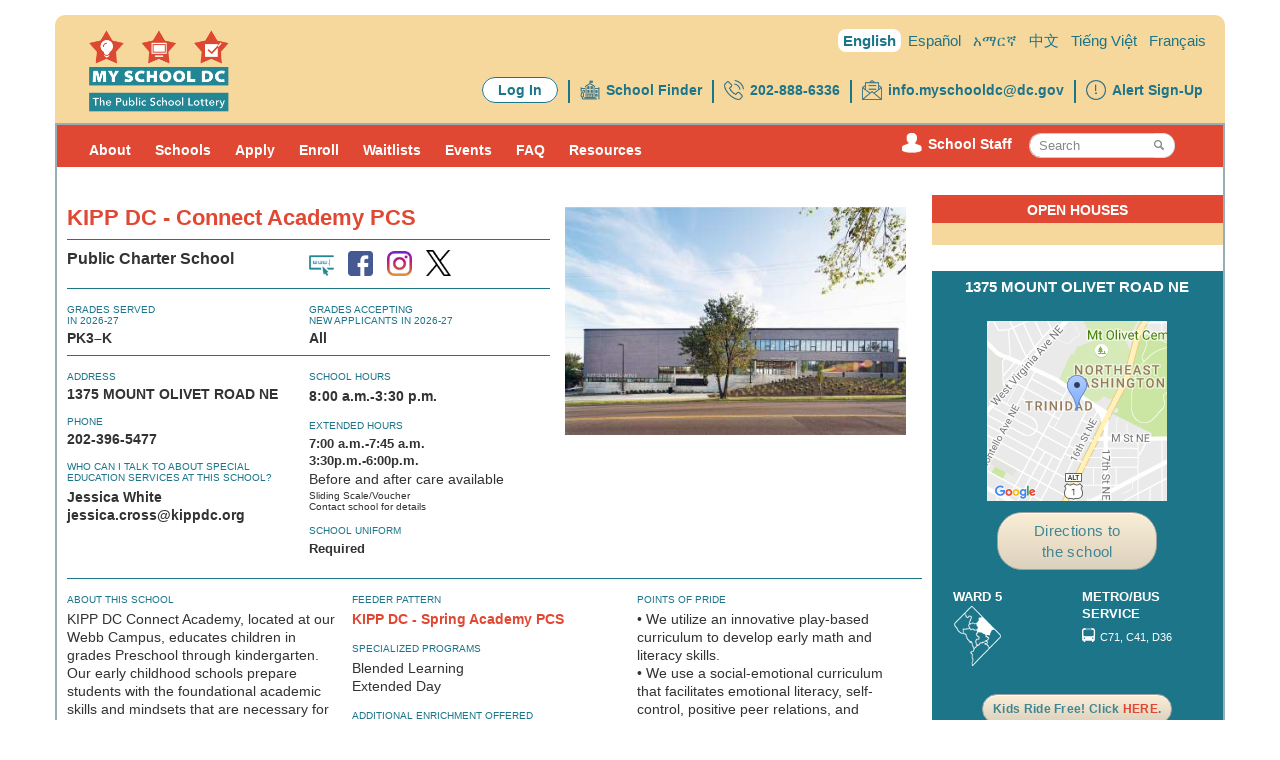

--- FILE ---
content_type: text/html; charset=utf-8
request_url: https://www.myschooldc.org/schools/profile/195/
body_size: 12897
content:
<!DOCTYPE html PUBLIC "-//W3C//DTD HTML+RDFa 1.1//EN">
<html lang="en" dir="ltr" version="HTML+RDFa 1.1"
  xmlns:content="http://purl.org/rss/1.0/modules/content/"
  xmlns:dc="http://purl.org/dc/terms/"
  xmlns:foaf="http://xmlns.com/foaf/0.1/"
  xmlns:og="http://ogp.me/ns#"
  xmlns:rdfs="http://www.w3.org/2000/01/rdf-schema#"
  xmlns:sioc="http://rdfs.org/sioc/ns#"
  xmlns:sioct="http://rdfs.org/sioc/types#"
  xmlns:skos="http://www.w3.org/2004/02/skos/core#"
  xmlns:xsd="http://www.w3.org/2001/XMLSchema#">
<head profile="http://www.w3.org/1999/xhtml/vocab">
  <meta http-equiv="Content-Type" content="text/html; charset=utf-8" />
<meta name="Generator" content="Drupal 7 (http://drupal.org)" />
<link rel="canonical" href="/schools/profile/195" />
<link rel="shortlink" href="/node/97691" />
<link rel="shortcut icon" href="https://www.myschooldc.org/sites/default/files/msdc-favicon_0.ico" type="image/vnd.microsoft.icon" />
<meta name="viewport" content="width=device-width, initial-scale=1, maximum-scale=1, minimum-scale=1, user-scalable=no" />
  <title>KIPP DC - Connect Academy PCS | My School DC</title>  
  <style type="text/css" media="all">
@import url("https://www.myschooldc.org/modules/system/system.base.css?t6a9ng");
@import url("https://www.myschooldc.org/modules/system/system.menus.css?t6a9ng");
@import url("https://www.myschooldc.org/modules/system/system.messages.css?t6a9ng");
@import url("https://www.myschooldc.org/modules/system/system.theme.css?t6a9ng");
</style>
<style type="text/css" media="all">
@import url("https://www.myschooldc.org/sites/all/modules/contrib/date/date_popup/themes/datepicker.1.7.css?t6a9ng");
@import url("https://www.myschooldc.org/modules/field/theme/field.css?t6a9ng");
@import url("https://www.myschooldc.org/modules/node/node.css?t6a9ng");
@import url("https://www.myschooldc.org/modules/search/search.css?t6a9ng");
@import url("https://www.myschooldc.org/modules/user/user.css?t6a9ng");
@import url("https://www.myschooldc.org/sites/all/modules/contrib/views/css/views.css?t6a9ng");
@import url("https://www.myschooldc.org/sites/all/modules/contrib/ckeditor/css/ckeditor.css?t6a9ng");
</style>
<style type="text/css" media="all">
@import url("https://www.myschooldc.org/sites/all/modules/contrib/ctools/css/ctools.css?t6a9ng");
@import url("https://www.myschooldc.org/modules/locale/locale.css?t6a9ng");
</style>
<style type="text/css" media="all">
@import url("https://www.myschooldc.org/sites/all/themes/dc_myschooldc_omega/css/bootstrap.css?t6a9ng");
</style>
<style type="text/css" media="all">
@import url("https://www.myschooldc.org/sites/all/themes/omega/alpha/css/alpha-reset.css?t6a9ng");
@import url("https://www.myschooldc.org/sites/all/themes/omega/alpha/css/alpha-mobile.css?t6a9ng");
@import url("https://www.myschooldc.org/sites/all/themes/omega/omega/css/formalize.css?t6a9ng");
@import url("https://www.myschooldc.org/sites/all/themes/omega/omega/css/omega-text.css?t6a9ng");
@import url("https://www.myschooldc.org/sites/all/themes/omega/omega/css/omega-branding.css?t6a9ng");
@import url("https://www.myschooldc.org/sites/all/themes/omega/omega/css/omega-forms.css?t6a9ng");
@import url("https://www.myschooldc.org/sites/all/themes/dc_myschooldc_omega/css/global.css?t6a9ng");
</style>

<!--[if (lt IE 9)&(!IEMobile)]>
<style type="text/css" media="all">
@import url("https://www.myschooldc.org/sites/all/themes/dc_myschooldc_omega/css/dc-myschooldc-omega-alpha-default.css?t6a9ng");
@import url("https://www.myschooldc.org/sites/all/themes/dc_myschooldc_omega/css/dc-myschooldc-omega-alpha-default-normal.css?t6a9ng");
@import url("https://www.myschooldc.org/sites/all/themes/omega/alpha/css/grid/alpha_default/normal/alpha-default-normal-12.css?t6a9ng");
</style>
<![endif]-->

<!--[if gte IE 9]><!-->
<style type="text/css" media="all and (min-width: 740px) and (min-device-width: 740px), (max-device-width: 800px) and (min-width: 740px) and (orientation:landscape)">
@import url("https://www.myschooldc.org/sites/all/themes/dc_myschooldc_omega/css/dc-myschooldc-omega-alpha-default.css?t6a9ng");
@import url("https://www.myschooldc.org/sites/all/themes/dc_myschooldc_omega/css/dc-myschooldc-omega-alpha-default-narrow.css?t6a9ng");
@import url("https://www.myschooldc.org/sites/all/themes/omega/alpha/css/grid/alpha_default/narrow/alpha-default-narrow-12.css?t6a9ng");
</style>
<!--<![endif]-->

<!--[if gte IE 9]><!-->
<style type="text/css" media="all and (min-width: 980px) and (min-device-width: 980px), all and (max-device-width: 1024px) and (min-width: 1024px) and (orientation:landscape)">
@import url("https://www.myschooldc.org/sites/all/themes/dc_myschooldc_omega/css/dc-myschooldc-omega-alpha-default.css?t6a9ng");
@import url("https://www.myschooldc.org/sites/all/themes/dc_myschooldc_omega/css/dc-myschooldc-omega-alpha-default-normal.css?t6a9ng");
@import url("https://www.myschooldc.org/sites/all/themes/omega/alpha/css/grid/alpha_default/normal/alpha-default-normal-12.css?t6a9ng");
</style>
<!--<![endif]-->

<!--[if gte IE 9]><!-->
<style type="text/css" media="all and (min-width: 1220px)">
@import url("https://www.myschooldc.org/sites/all/themes/dc_myschooldc_omega/css/dc-myschooldc-omega-alpha-default.css?t6a9ng");
@import url("https://www.myschooldc.org/sites/all/themes/dc_myschooldc_omega/css/dc-myschooldc-omega-alpha-default-wide.css?t6a9ng");
@import url("https://www.myschooldc.org/sites/all/themes/omega/alpha/css/grid/alpha_default/wide/alpha-default-wide-12.css?t6a9ng");
</style>
<!--<![endif]-->
  <script type="text/javascript" src="https://www.myschooldc.org/sites/default/files/js/js_s7yA-hwRxnKty__ED6DuqmTMKG39xvpRyrtyCrbWH4M.js"></script>
<script type="text/javascript" src="https://www.myschooldc.org/sites/default/files/js/js_gPqjYq7fqdMzw8-29XWQIVoDSWTmZCGy9OqaHppNxuQ.js"></script>
<script type="text/javascript">
<!--//--><![CDATA[//><!--
(function(i,s,o,g,r,a,m){i["GoogleAnalyticsObject"]=r;i[r]=i[r]||function(){(i[r].q=i[r].q||[]).push(arguments)},i[r].l=1*new Date();a=s.createElement(o),m=s.getElementsByTagName(o)[0];a.async=1;a.src=g;m.parentNode.insertBefore(a,m)})(window,document,"script","//www.google-analytics.com/analytics.js","ga");ga("create", "UA-2638726-67", {"cookieDomain":"auto","allowAnchor":true});ga("set", "page", location.pathname + location.search + location.hash);ga("send", "pageview");
//--><!]]>
</script>
<script type="text/javascript" src="https://www.myschooldc.org/sites/default/files/js/js_YOAvxrBIwVz8t8qubI2DObXbsN-ooMxbOtGtLUzjw2k.js"></script>
<script type="text/javascript" src="https://www.myschooldc.org/sites/default/files/js/js_43n5FBy8pZxQHxPXkf-sQF7ZiacVZke14b0VlvSA554.js"></script>
<script type="text/javascript">
<!--//--><![CDATA[//><!--
jQuery.extend(Drupal.settings, {"basePath":"\/","pathPrefix":"","setHasJsCookie":0,"ajaxPageState":{"theme":"dc_myschooldc_omega","theme_token":"NngXQHwkBVo2MVEFO2NhSyd6dzZ5asf99Cwwhvh88uo","js":{"sites\/all\/modules\/contrib\/jquery_update\/replace\/jquery\/1.8\/jquery.min.js":1,"misc\/jquery-extend-3.4.0.js":1,"misc\/jquery-html-prefilter-3.5.0-backport.js":1,"misc\/jquery.once.js":1,"misc\/drupal.js":1,"sites\/all\/modules\/contrib\/google_analytics\/googleanalytics.js":1,"0":1,"sites\/all\/themes\/dc_myschooldc_omega\/js\/myschooldc.js":1,"sites\/all\/themes\/omega\/omega\/js\/jquery.formalize.js":1,"sites\/all\/themes\/omega\/omega\/js\/omega-mediaqueries.js":1},"css":{"modules\/system\/system.base.css":1,"modules\/system\/system.menus.css":1,"modules\/system\/system.messages.css":1,"modules\/system\/system.theme.css":1,"sites\/all\/modules\/contrib\/date\/date_popup\/themes\/datepicker.1.7.css":1,"modules\/field\/theme\/field.css":1,"modules\/node\/node.css":1,"modules\/search\/search.css":1,"modules\/user\/user.css":1,"sites\/all\/modules\/contrib\/views\/css\/views.css":1,"sites\/all\/modules\/contrib\/ckeditor\/css\/ckeditor.css":1,"sites\/all\/modules\/contrib\/ctools\/css\/ctools.css":1,"modules\/locale\/locale.css":1,"sites\/all\/themes\/dc_myschooldc_omega\/css\/bootstrap.css":1,"sites\/all\/themes\/dc_myschooldc_omega\/css\/page.css":1,"sites\/all\/themes\/omega\/alpha\/css\/alpha-reset.css":1,"sites\/all\/themes\/omega\/alpha\/css\/alpha-mobile.css":1,"sites\/all\/themes\/omega\/omega\/css\/formalize.css":1,"sites\/all\/themes\/omega\/omega\/css\/omega-text.css":1,"sites\/all\/themes\/omega\/omega\/css\/omega-branding.css":1,"sites\/all\/themes\/omega\/omega\/css\/omega-forms.css":1,"sites\/all\/themes\/dc_myschooldc_omega\/css\/global.css":1,"ie::normal::sites\/all\/themes\/dc_myschooldc_omega\/css\/dc-myschooldc-omega-alpha-default.css":1,"ie::normal::sites\/all\/themes\/dc_myschooldc_omega\/css\/dc-myschooldc-omega-alpha-default-normal.css":1,"ie::normal::sites\/all\/themes\/omega\/alpha\/css\/grid\/alpha_default\/normal\/alpha-default-normal-12.css":1,"narrow::sites\/all\/themes\/dc_myschooldc_omega\/css\/dc-myschooldc-omega-alpha-default.css":1,"narrow::sites\/all\/themes\/dc_myschooldc_omega\/css\/dc-myschooldc-omega-alpha-default-narrow.css":1,"sites\/all\/themes\/omega\/alpha\/css\/grid\/alpha_default\/narrow\/alpha-default-narrow-12.css":1,"normal::sites\/all\/themes\/dc_myschooldc_omega\/css\/dc-myschooldc-omega-alpha-default.css":1,"normal::sites\/all\/themes\/dc_myschooldc_omega\/css\/dc-myschooldc-omega-alpha-default-normal.css":1,"sites\/all\/themes\/omega\/alpha\/css\/grid\/alpha_default\/normal\/alpha-default-normal-12.css":1,"wide::sites\/all\/themes\/dc_myschooldc_omega\/css\/dc-myschooldc-omega-alpha-default.css":1,"wide::sites\/all\/themes\/dc_myschooldc_omega\/css\/dc-myschooldc-omega-alpha-default-wide.css":1,"sites\/all\/themes\/omega\/alpha\/css\/grid\/alpha_default\/wide\/alpha-default-wide-12.css":1}},"googleanalytics":{"trackOutbound":1,"trackMailto":1,"trackDownload":1,"trackDownloadExtensions":"7z|aac|arc|arj|asf|asx|avi|bin|csv|doc(x|m)?|dot(x|m)?|exe|flv|gif|gz|gzip|hqx|jar|jpe?g|js|mp(2|3|4|e?g)|mov(ie)?|msi|msp|pdf|phps|png|ppt(x|m)?|pot(x|m)?|pps(x|m)?|ppam|sld(x|m)?|thmx|qtm?|ra(m|r)?|sea|sit|tar|tgz|torrent|txt|wav|wma|wmv|wpd|xls(x|m|b)?|xlt(x|m)|xlam|xml|z|zip","trackUrlFragments":1},"omega":{"layouts":{"primary":"normal","order":["narrow","normal","wide"],"queries":{"narrow":"all and (min-width: 740px) and (min-device-width: 740px), (max-device-width: 800px) and (min-width: 740px) and (orientation:landscape)","normal":"all and (min-width: 980px) and (min-device-width: 980px), all and (max-device-width: 1024px) and (min-width: 1024px) and (orientation:landscape)","wide":"all and (min-width: 1220px)"}}}});
//--><!]]>
</script>
  <!--[if lt IE 9]><script src="http://html5shiv.googlecode.com/svn/trunk/html5.js"></script><![endif]-->
</head>
<body class="html not-front not-logged-in page-node page-node- page-node-97691 node-type-school-profile i18n-en context-schools">
  <div id="skip-link">
    <a href="#main-content" class="element-invisible element-focusable">Skip to main content</a>
  </div>
    <div class="page clearfix" id="page">
      <header id="section-header" class="section section-header">
   <div id="zone-branding-wrapper" class="zone-wrapper zone-branding-wrapper clearfix">   <div id="zone-branding" class="zone zone-branding clearfix"><div id="region-branding" class="region region-branding">  </div>
</div>
</div>  
  <div id="zone-header" class="zone zone-header clearfix"><div id="region-header-first" class="region region-header-first"> <section class="block block-locale block-language block-locale-language odd" id="block-locale-language">
  <div class="block-inner clearfix">
              <h2 class="block-title">Languages</h2>
            
    <div class="content clearfix">
      <ul class="language-switcher-locale-url"><li class="en first active"><a href="/schools/profile/195" class="language-link active" xml:lang="en">English</a></li><li class="es"><a href="/es/node/101186" class="language-link" xml:lang="es">Español</a></li><li class="zh-hans"><span class="language-link locale-untranslated" xml:lang="zh-hans">简体中文</span></li><li class="fr"><span class="language-link locale-untranslated" xml:lang="fr">Français</span></li><li class="vi"><span class="language-link locale-untranslated" xml:lang="vi">Tiếng Việt</span></li><li class="am last"><span class="language-link locale-untranslated" xml:lang="am">አማርኛ</span></li></ul>    </div>
  </div>
</section><section class="block block-block block-1 block-block-1 even" id="block-block-1">
  <div class="block-inner clearfix">
              <h2 class="block-title">Header</h2>
            
    <div class="content clearfix">
      <header class="container header-v3 desktop">
<div class="header-inner">
<div class="row top">
<div class="sprite1 logo1 on_yellow1" style="background: transparent none repeat scroll 0% 0%; display: inline-block; margin-left: 22px;"><a href="/"><img alt="Logo" src="/sites/all/themes/dc_myschooldc_omega/img/MSDC-Logo-Edited.png" style="width: 140px;" /></a></div>

<div class="pull-right">
<ul>
	<li class="translations">
	<ul>
		<li><a class="capitalize code-fr " href="/info/fr">Fran&ccedil;ais</a></li>
		<li><a class="capitalize code-vi " href="/info/vi">Tiếng Việt</a></li>
		<li><a class="capitalize code-zh " href="/info/zh">中文</a></li>
		<li><a class="capitalize code-am " href="/info/am">አማርኛ</a></li>
		<li><a class="capitalize code-es " href="/es">Espa&ntilde;ol</a></li>
		<li><a class="capitalize code-en selected" href="/">English</a></li>
	</ul>
	</li>
</ul>

<ul class="icons">
	<li class="alert-label1 last">
	<div class="icon-block top_align ep_blue on_yellow"><img src="/sites/all/themes/dc_myschooldc_omega/img/Alert.png" /> <label><a href="/alert-sign-up">Alert Sign-Up</a> </label></div>
	</li>
	<li class="email-label">
	<div class="icon-block top_align ep_blue on_yellow"><img src="/sites/all/themes/dc_myschooldc_omega/img/Email.png" /> <label><a href="/cdn-cgi/l/email-protection#31585f575e1f5c484252595e5e5d55527155521f565e47" target="_blank"><span class="__cf_email__" data-cfemail="563f383039783b2f25353e39393a323516323578313920">[email&#160;protected]</span></a></label></div>
	</li>
	<li class="phone-label">
	<div class="icon-block top_align ep_blue on_yellow"><img src="/sites/all/themes/dc_myschooldc_omega/img/Phone.png" /> <label><a href="tel:202-888-6336">202-888-6336</a></label></div>
	</li>
	<li class="school-finder">
	<div class="icon-block top_align1 ep_blue on_yellow"><img alt="Icon" src="/sites/all/themes/dc_myschooldc_omega/img/SchoolFinder.png" /> <label><a href="http://find.myschooldc.org/">School Finder</a></label></div>
	</li>
	<li class="login-label">
	<div class="icon-block top_align1 ep_blue on_yellow"><label><a href="https://apply.myschooldc.dc.gov/Login.aspx" title="">Log In</a></label></div>
	</li>
</ul>
</div>
</div>
</div>
</header>
<!-- Added for Phase 3 Mobile Header -->

<header class="container header-v3 mobile">
<div class="header-inner">
<div class="row top">
<div class="sprite1 logo1 on_yellow1" style="background: transparent none repeat scroll 0% 0%; display: inline-block; margin-left: 10px;margin-bottom: 10px;"><a href="/"><img alt="Logo" src="/sites/all/themes/dc_myschooldc_omega/img/MSDC-Logo-Edited.png" style="width: 90px;" /></a></div>

<div class="header-icons">
<div class="menu-btn" style="margin-top: 15px;" title="Menu"><img src="/sites/all/themes/dc_myschooldc_omega/img/HamburgerMenu.png" style="width:40px;" title="Menu" /></div>
</div>

<div id="outer-list" style="height:45px; clear: both; background-color: #e04833; margin-left: -12px; margin-right: -12px; padding-top: 5px;">
<div class="list-table" style="display: table; margin:0 auto;">
<ul style="min-width: 350px;">
	<li class="translations">
	<ul>
		<li style="border-right: none"><a class="capitalize code-fr " href="/info/fr">Fran&ccedil;ais</a></li>
		<li><a class="capitalize code-vi " href="/info/vi">Tiếng Việt</a></li>
		<li><a class="capitalize code-zh " href="/info/zh">中文</a></li>
		<li><a class="capitalize code-am " href="/info/am">አማርኛ</a></li>
		<li><a class="capitalize code-es " href="/es">Espa&ntilde;ol</a></li>
		<li><a class="capitalize code-en selected" href="/" style="font-weight: bold; background-color: #1c7589; padding: 5px;border-radius: 8px; border-right: none;">English</a></li>
	</ul>
	</li>
</ul>
</div>
</div>

<div id="outer-list" style="height:40px; margin-right: -5px; margin-top: 6px; ">
<div class="list-table" style="display: table; margin:0 auto;">
<ul class="icons" style="min-width: 350px; ">
	<li class="email-label" style="border-right: none;">
	<div class="icon-block top_align phone_blue on_yellow"><img src="/sites/all/themes/dc_myschooldc_omega/img/Email.png" style="" /><label><a href="/cdn-cgi/l/email-protection#d8b1b6beb7f6b5a1abbbb0b7b7b4bcbb98bcbbf6bfb7ae" target="_blank">Email</a></label></div>
	</li>
	<li class="phone-label">
	<div class="icon-block top_align phone_blue on_yellow"><img src="/sites/all/themes/dc_myschooldc_omega/img/Phone.png" /><label><a href="tel:202-888-6336">Call</a></label></div>
	</li>
	<li class="school-finder">
	<div class="icon-block top_align1 phone_blue on_yellow"><img alt="Icon" src="/sites/all/themes/dc_myschooldc_omega/img/SchoolFinder.png" /><label><a href="http://find.myschooldc.org/">Schools</a></label></div>
	</li>
	<li class="apply-label">
	<div class="icon-block top_align ep_blue on_yellow"><label><a href="https://apply.myschooldc.dc.gov/login.aspx">Log In</a> </label></div>
	</li>
</ul>
</div>
</div>
<!-- End of Mobile Header --></div>
</div>
</header>
<style type="text/css">#stayconnected {
  display: none;
}

body.language-pages.i18n-am .plc-main .plc-center,
body.language-pages.i18n-zh-hans .plc-main .plc-center,
body.language-pages.i18n-vi .plc-main .plc-center,
body.language-pages.i18n-fr .plc-main .plc-center {
  font-size: 14px !important;
}
#zone-header header .top .pull-right ul li.login-label a {
  background-color: #fff;
  padding: 4px 15px;
  border-radius: 20px;
  border: 1px solid #1c7589;
}
.mobile ul.icons li.apply-label label {
  margin-left: 1px;
}
.mobile ul.icons li {
  padding-right: 8px;
  padding-left: 7px;
}
.mobile ul.icons li.apply-label a {
  border-radius: 20px;
  border: 1px solid #1c7589;
  padding: 4px 8px;
  background-color: #fff;
}
#parcc_scores strong {
  display: none;
}
#additional-resources-label, #additional-resources-list {
  display: none;
}
</style>
<!-- Google Tag Manager --><script data-cfasync="false" src="/cdn-cgi/scripts/5c5dd728/cloudflare-static/email-decode.min.js"></script><script>(function(w,d,s,l,i){w[l]=w[l]||[];w[l].push({'gtm.start':
new Date().getTime(),event:'gtm.js'});var f=d.getElementsByTagName(s)[0],
j=d.createElement(s),dl=l!='dataLayer'?'&l='+l:'';j.async=true;j.src=
'https://www.googletagmanager.com/gtm.js?id='+i+dl;f.parentNode.insertBefore(j,f);
})(window,document,'script','dataLayer','GTM-NFFPS99W');</script><!-- End Google Tag Manager --><!-- Google Tag Manager (noscript) --><noscript><iframe src="https://www.googletagmanager.com/ns.html?id=GTM-NFFPS99W"
height="0" width="0" style="display:none;visibility:hidden"></iframe></noscript><!-- End Google Tag Manager (noscript) -->    </div>
  </div>
</section> </div>
</div>

</header>    
      <section id="section-content" class="section section-content">
    
  <div id="zone-buttons" class="buttons-layer"><div id="region-buttons" class="region region-buttons" style="position:relative"> <section class="block block-block block-2 block-block-2 odd" id="block-block-2">
  <div class="block-inner clearfix">
              <h2 class="block-title">Buttons</h2>
            
    <div class="content clearfix">
      <div class="buttons-layer">
  <div class="buttons container">
    <div class="buttons-inner">
      <div class="row">
        <div class="col-md-2 button-list">
          <ul>
            <li>
              <a href="/" class="selected">
                <div class="button">
                  <div class="sprite light_bulb_star on_lt_blue">Learn Icon</div>
                  <span class="reduce-font">Learn</span>
                </div>
              </a>
            </li>
            <li>
              <a href="https://apply.myschooldc.dc.gov">
                <div class="button">
                  <div class="sprite computer_star on_lt_blue">Apply Icon</div>
                  <span class="reduce-font">Apply</span>
                </div>
              </a>
            </li>
            <li>
              <a href="/enroll/how-enroll-your-child">
                <div class="button">
                  <div class="sprite checkbox_star on_lt_blue">Enroll Icon</div>
                  <span class="no-wrap reduce-font">Enroll</span>
                </div>
              </a>
            </li>
          </ul>
        </div>
        <div class="col-md-10">
          <!-- Placeholder for main content -->
        </div>
      </div>                   
    </div>
  </div>
</div>
    </div>
  </div>
</section> </div>
</div>

 <div id="zone-content-wrapper" class="body-layer"> <div class="body container" style="padding-left: 5px;padding-right: 2px;">   <div class="body-inner">
    <div id="zone-content" class="row">
              <!-- <div class="col-md-2"></div> -->
        <div class="col-md-12 main-content learn">
                          <div class="main-content-inner">
                <div id="region-menu" class="region region-menu row col-md-12 subnav-container"> <section class="block block-menu block-menu-my-school-dc-menu block-menu-menu-my-school-dc-menu odd" id="block-menu-menu-my-school-dc-menu">
  <div class="block-inner clearfix">
              <h2 class="block-title">My School DC Menu</h2>
            
    <div class="content clearfix">
      <ul class="menu-sub"><li class="first expanded"><a href="/about/about-my-school-dc" title="About">About</a><ul class="menu-sub"><li class="first leaf"><a href="/about/about-my-school-dc" title="About My School DC">About My School DC</a></li>
<li class="last leaf"><a href="/about/common-lottery-board" title="Common Lottery Board">Board and Parent Leadership</a></li>
</ul></li>
<li class="expanded"><a href="https://find.myschooldc.org/" title="">Schools</a><ul class="menu-sub"><li class="first leaf"><a href="http://find.myschooldc.org/" title="">School Finder</a></li>
<li class="leaf"><a href="/schools" title="">Participating schools</a></li>
<li class="leaf"><a href="/find-schools/school-options-outside-my-school-dc" title="School Options Outside My School DC">School Options Outside My School DC</a></li>
<li class="last leaf"><a href="/BoundaryStudy">Student Assignment and School Boundary Changes</a></li>
</ul></li>
<li class="expanded"><a href="https://apply.myschooldc.dc.gov/login.aspx" title="">Apply</a><ul class="menu-sub"><li class="first leaf"><a href="/how-apply/should-my-child-apply" title="Should My Child Apply?">Should My Child Apply?</a></li>
<li class="leaf"><a href="/how-apply/what-you-need-to-apply" title="What You Need to Apply">What You Need to Apply</a></li>
<li class="leaf"><a href="/how-apply/age-cutoffs-cutoff-dates" title="Age Cutoffs and Cutoff Dates">Age Cutoffs and Cutoff Dates</a></li>
<li class="leaf"><a href="/apply/applying-to-PK" title="Applying to PK3 and PK4 Programs">Applying to PK3 and PK4 Programs</a></li>
<li class="leaf"><a href="/how-apply/applying-high-school" title="Applying to High School">Applying to High School</a></li>
<li class="leaf"><a href="/apply-to-equitable-access-schools" title="Applying to Equitable Access Schools">Applying to Equitable Access Schools</a></li>
<li class="leaf"><a href="/how-apply/students-with-disabilities" title="Students with Disabilities and the Public School Lottery">Students with Disabilities and the Public School Lottery</a></li>
<li class="last leaf"><a href="/midyear" title="Mid-year Application">2025-26 Mid-year Application</a></li>
</ul></li>
<li class="expanded"><a href="/enroll/how-enroll-your-child" title="Enroll">Enroll</a><ul class="menu-sub"><li class="first leaf"><a href="/enroll/understand-your-lottery-results">Understand Your Lottery Results</a></li>
<li class="leaf"><a href="/enroll/how-enroll-your-child" title="">How to Enroll</a></li>
<li class="leaf"><a href="https://osse.dc.gov/page/office-enrollment-residency" title="DC Residency Requirements">DC Residency Requirements</a></li>
<li class="last leaf"><a href="/enroll/enrollment-requirements/by-school" title="Enrollment Requirements by School">Enrollment Requirements by School</a></li>
</ul></li>
<li class="expanded"><a href="/how-waitlists-work">Waitlists</a><ul class="menu-sub"><li class="first leaf"><a href="/how-waitlists-work" title="How Waitlists Work">How Waitlists Work</a></li>
<li class="last leaf"><a href="https://www.myschooldc.org/faq/faqs#waitlists" title="">Waitlist FAQs</a></li>
</ul></li>
<li class="expanded"><a href="/calendar" title="View upcoming events and open houses">Events</a><ul class="menu-sub"><li class="first leaf"><a href="/calendar" title="">Calendar of Events</a></li>
<li class="last leaf"><a href="/events/edfest" title="EdFEST 2025">EdFEST 2025</a></li>
</ul></li>
<li class="expanded"><a href="/faq/faqs" title="">FAQ</a><ul class="menu-sub"><li class="first leaf"><a href="/faq/faqs" title="">FAQ</a></li>
<li class="last leaf"><a href="/faq/key-terms" title="">Key Terms</a></li>
</ul></li>
<li class="expanded"><a href="/resources/resources-families-and-schools" title="Resources">Resources</a><ul class="menu-sub"><li class="first leaf"><a href="/resources/resources-families-and-schools" title="Resources for Families and Schools">Resources for Families and Schools</a></li>
<li class="leaf"><a href="/resources/my-school-dc-videos" title="Videos">Videos</a></li>
<li class="leaf"><a href="/resources/data" title="Data">Data</a></li>
<li class="leaf"><a href="/resources/helpful-links">Helpful Links</a></li>
<li class="last leaf"><a href="/resources/press-room">Press Room</a></li>
</ul></li>
<li class="last leaf"><a href="https://www.myschooldc.org/schoolstaff" title="">School Staff</a></li>
</ul>    </div>
  </div>
</section><section class="block block-block block-4 block-block-4 even" id="block-block-4">
  <div class="block-inner clearfix">
              <h2 class="block-title">search</h2>
            
    <div class="content clearfix">
      <div class="col-md-2 search-container">
<form action="/search/node" method="get"><input id="edit-keys" name="keys" placeholder="Search" type="search" value="" /> <input name="models" type="hidden" value="schools.school" /> <input name="models" type="hidden" value="pages.page" /><button type="submit"><span class="sprite search">Go</span></button></form>
</div>
<style type="text/css">body.page-search h1#page-title {
  padding: 0px 0px 15px 0px;
}
body.page-search input#edit-submit {
  margin: 20px 0px;
}
#block-menu-menu-my-school-dc-menu div.content > ul.menu-sub > li.last {
  float: right;
  text-align: left;
  line-height: 16px;
}
body.node-type-school-profile #data_table .row div.header {
  background-color: teal;
  color: #fff;
  text-align: center;
  padding-top: 20px;
}

body.node-type-school-profile #essrating_heading {
  display: none;
}
/*
body.node-type-school-profile #parcc_scores {
  display: none;
}*/
/* Hide the col4 in sp waitlist */
body.node-type-school-profile #data_table .row.first {
  border-top: none !important;
}
body.node-type-school-profile #data_table .row.first .col-md-1, body.node-type-school-profile #data_table .row.first .col-md-3 {
  border-top: 1px solid black;
}
body.node-type-school-profile #data_table .row {
  border-bottom: none !important;
}
body.node-type-school-profile #data_table .row .col-md-1, body.node-type-school-profile #data_table .row .col-md-3, body.node-type-school-profile #data_table .row .col-md-4 {
  border-bottom: 1px solid black;
}
body.node-type-school-profile #data_table .row .col-md-1, body.node-type-school-profile #data_table .row .col-md-3 {
  border-right: 1px solid black;
}
body.node-type-school-profile #data_table .row .col-md-4 {
  display: block;
}
/*.hide star rating */
body.page-schools .view-filters {
  display: none;
}
body.page-schools div#starrating {
  display: none;
}
body.page-schools .views-field-field-fsr-reason-for-not-having- .field-content .cell-value {
  display: none;
}
#block-menu-menu-my-school-dc-menu div.content > ul.menu-sub > li.last a {
  color: #fff;
  display: block;
  font-size: 14px;
  font-weight: bold;
}
#block-menu-menu-my-school-dc-menu div.content > ul.menu-sub > li.last:hover a {
  background-color: #e04833;
  color: #fff !important;
}
#block-menu-menu-my-school-dc-menu div.content > ul.menu-sub > li.last img {
  width: 20px;
  height: 20px;
  position: absolute;
}
</style>
<script>
jQuery(document).ready(function() {
  jQuery("body.node-type-school-profile #data_table .row div").html(function (i, html) {
    return html.replace(/&nbsp;/g, '0');
  });

jQuery("#block-menu-menu-my-school-dc-menu div.content > ul.menu-sub > li.last a").wrap('<div class="icon-block top_align ep_blue on_yellow"></div>');
jQuery("#block-menu-menu-my-school-dc-menu div.content > ul.menu-sub > li.last a").wrap('<label></label>');
jQuery("body.i18n-en #block-menu-menu-my-school-dc-menu div.content > ul.menu-sub > li.last div.icon-block").prepend('<img alt="Icon" src="/sites/default/files/dc/sites/myschooldc/shared_assets/SchoolStaff_w.png" /> ');


});
</script>    </div>
  </div>
</section> </div>

<div id="region-content" class="region region-content row">
      <div class="col-md-12">
              <h1 class="title" id="page-title">KIPP DC - Connect Academy PCS</h1>
                  <div class="block block-system block-main block-system-main odd block-without-title" id="block-system-main">
  <div class="block-inner clearfix">
                
    <div class="content clearfix">
      

<script>
jQuery(document).ready(function() {
  rating = 0; grey_rating = 0;
  rating = jQuery("#essarating").text();
  grey_rating = 5 - rating;
  if(jQuery.isNumeric(rating) && jQuery.isNumeric(grey_rating)) {
    jQuery("#essarating").html("");
    for(i=0;i<rating;i++) {
     jQuery("#essarating").append('<img src="/sites/all/themes/dc_myschooldc_omega/img/FullStar.png" width="20px">');
    }
    for(j=0;j<grey_rating;j++) {
     jQuery("#essarating").append('<img src="/sites/all/themes/dc_myschooldc_omega/img/OpenStar.png" width="20px">');
    }
  }
});
</script>


<div id="node-97691" class="node node-school-profile clearfix" about="/schools/profile/195" typeof="sioc:Item foaf:Document" class="node node-school-profile node-published node-not-promoted node-not-sticky author-kiranjala odd clearfix" id="node-school-profile-97691">

<div class="main-content-inner ksa-layout-4">
<div class="row">
  <div class="col-md-9" style="padding-left: 10px; padding-right: 10px;">
    <div class="school-profile school-profile-v3 school-profile-with-photo">

      <!-- Section1 Row -->
      <div class="row">
        <div class="col-md-7 col-top-info">
          <!-- Row1 -->
          <div class="row top-row">
            <div class="col-md-12 red top-row-cell">
              <div class="top-row-content"> <h1>KIPP DC - Connect Academy PCS </h1></div>
            </div>
          </div>
          <!-- Row2 -->
          <div class="row top-row">
            <div class="col-md-6 top-row-cell">
              <div class="top-row-content">
              	<h3>
                  Public Charter School                </h3>
              </div>
            </div>
            <div class="col-md-6 top-row-cell">
              <div class="top-row-content">
                <a target="_blank"  href="https://www.kippdc.org/kipp-dc-public-schools/early-childhood-schools/kipp-dc-connect-academy/">
                  <img src="/sites/all/themes/dc_myschooldc_omega/img/wwwicon.png" style="width: 25px; margin-right: 10px;">
                </a>
                                  <a target="_blank"  href="https://www.facebook.com/KIPPDC/">
                    <img src="/sites/all/themes/dc_myschooldc_omega/img/Facebookiconwcolor.png" style="width: 25px; margin-right: 10px;">
                  </a>
                                                  <a target="_blank"  href="https://www.instagram.com/kippdcschools/">
                    <img src="/sites/all/themes/dc_myschooldc_omega/img/Instagramiconwcolor.png" style="width: 25px; margin-right: 10px;">
                  </a>
                                                  <a target="_blank"  href="https://twitter.com/KIPP_DC">
                    <img src="/sites/default/files/dc/sites/myschooldc/shared_assets/x-logo-black.png" style="width: 25px; margin-right: 10px;">
                  </a>
                
                              </div>
            </div>
          </div>
          <!-- Row3 -->
          <div class="row">
            <div class="col-md-6">
	     <label>
                        Grades Served<br/>in 2026-27
           	     </label>
	     <strong>PK3–K</strong>
	    </div>
	    <div class="col-md-6">
	     <label>
                        Grades Accepting<br/>New Applicants in 2026-27
           	     </label>
	     <strong>All</strong>
	    </div>
          </div>
          <!-- Row4 -->
          <div class="row">
            <div class="col-md-6">
              <label>
                Address              </label>
              <strong>1375 MOUNT OLIVET ROAD NE</strong>
              <label>
                Phone              </label>
              <strong>202-396-5477</strong>
                              <label>
                  Who can I talk to about special education services at this school?                </label>
                <strong><p>Jessica White<br />
<a href="/cdn-cgi/l/email-protection" class="__cf_email__" data-cfemail="1b717e686872787a3578697468685b70726b6b7f783574697c">[email&#160;protected]</a></p>
</strong>
                                        </div>
            <div class="col-md-6">
                                      <label>
                      School Hours                    </label>
                    <strong><p>8:00 a.m.-3:30 p.m.</p>
</strong>
                                                      <label>
                    Extended Hours                  </label>
                    <strong class="small">7:00 a.m.-7:45 a.m.<br>3:30p.m.-6:00p.m.</strong>
                                                      <p><p>Before and after care available<sub>Sliding Scale/Voucher</sub><sub>Contact school for details</sub></p>
</p>
                                    <label>
                    School Uniform                  </label>
                  <strong class="small">Required</strong>
            </div>
          </div>
        </div>
        <!-- Image -->
        <div class="col-md-5 top-row-cell">

          <!-- Start of FSR -->
                      <div id="essrating_heading" class="row top-row" style="margin-top: -5px;">
                      <label>
                      2018-19 STAR RATING(CLICK <a target="_blank" href="https://schoolreportcard.dc.gov/lea/129/school/209/report">HERE</a> TO LEARN MORE)                      </label>
            <div id="essarating">
                          </div>
          </div>
          <!-- End of FSR -->

                          <img src="/sites/default/files/dc/sites/myschooldc/school_profile/images/195.jpg" alt="KIPP DC - Connect Academy PCS" class="img-responsive" />
                </div>
      </div>

      <!-- Section2 About Row -->
      <div class="row">
        <div class="col-md-4">
		  <label>
		    About this school		  </label>
		  <p>KIPP DC Connect Academy, located at our Webb Campus, educates children in grades Preschool through kindergarten. Our early childhood schools prepare students with the foundational academic skills and mindsets that are necessary for success in rigorous and joyful elementary schools. At KIPP DC, we commit to providing students with academic excellence, joy and sense of belonging, highly effective teachers and leaders, safe and nurturing learning environments, and a commitment to college readiness. Upon completion of kindergarten, Connect students move onto KIPP DC Spring Academy on the same campus.</p>
        </div>
        <div class="col-md-4">

                      <label>
              Feeder Pattern            </label>
            <p><p><a href="/schools/profile/204">KIPP DC - Spring Academy PCS</a></p>
</p>
          
                      <label>
              Specialized Programs            </label>
            <p><p>Blended Learning<br />
Extended Day</p>
</p>
                                <label>
              Additional Enrichment Offered            </label>
            <p><p>Partnerships with The Washington Ballet and the Washington Youth Garden, multiple student clubs (including sports and drama club).</p>
</p>
                  </div>
        <div class="col-md-4">
                      <label>
              Points of Pride            </label>
            <p><p>&bull; We utilize an innovative play-based curriculum to develop early math and literacy skills.<br />
&bull; We use a social-emotional curriculum that facilitates emotional literacy, self-control, positive peer relations, and interpersonal problem solving.<br />
&bull; We believe families are partners in education and commit to supporting your student from preschool through high school and beyond. We offer enriching experiences, regular communication, and opportunities to elevate student and family voices.</p>
</p>
                  </div>
      </div>

      <!-- Section3 Row -->
      <div id="section3" class="row">
      <!-- PARCC Scores -->
        <div id="parcc_scores" class="lead-in col-md-6" style="padding-right: 5px;">
          <label>
            ADDITIONAL RESOURCES          </label>
                      <strong>N/A</strong>
            <div class="small"><p>
              <p>Learn more about this school&#39;s accountability scores by visiting the <a href="https://schoolreportcard.dc.gov/lea/129/school/209/report#measure-228">DC School Report Card</a> website.</p>

<p>&nbsp;</p>

<p>Learn more about this school&rsquo;s Charter and Financial disclosure statements from the Public Charter School Board at <a href="https://www.dcpcsb.org/school/kipp-dc-connect-academy-pcs">PCSB School Profile Page.</a></p>

<p>&nbsp;</p>

<p>Learn more about this school&rsquo;s <a href="https://public.tableau.com/app/profile/aaron2446/viz/MSDCSeatsandWaitlistOfferData_draft/MSDCPublicDisplay">Historic Waitlist</a> offers, seats, and applications in prior lottery cycles.</p>
            </p></div>
                  </div>

        <!-- End of PARCC Scores -->


        <div id="enrollment" class="col-md-3">
          <label>
            Total 2024-25 Enrollment	          </label>
          <strong>251</strong>

                    <label>
            Student Demographics          </label>
          <strong>
            <ul>
                              <li>
                  93%&nbsp;
                  Black/African-American                </li>
                                             <li>
                   <1%&nbsp;
                   Asian                 </li>
                                            <li>
                  5%&nbsp;
                  Hispanic / Latino                </li>
                                            <li>
                  <1%&nbsp;
                  Native American / Alaska Native                </li>
                                            <li>
                  <1%&nbsp;
                  Native Hawaiian / Other Pacific Islander                </li>
                                            <li>
                  1%&nbsp;
                  White non-Hispanic                </li>
                                            <li>
                  <1%&nbsp;
                  Multiracial                </li>
                          </ul>
          </strong>
                  </div>
        <style>
          #additional_resources ul {
            list-style: disc;
            padding-left: 15px;
            color: #e04833;
          }
        </style>
        <div id="additional_resources" class="col-md-3" class="lottery-additional">
                    <label>
            Lottery Preferences          </label>
          <strong class="red lottery">
            <a target="_blank" href="/faq/key-terms#preference">              <p>1. Children of Staff<br />
2. Transfer<br />
3. Sibling Attending<br />
4. Twin Offered<br />
5. Sibling Offered</p>
            </a>
          </strong>
                              <label>
            School Resources          </label>
          <strong>
            <p><a href="http://www.kippdc.org/enroll">KIPP DC Enrollment</a></p>

<p>&nbsp;</p>
          </strong>
                    <label id="additional-resources-label">
            Additional Resources          </label>
          <strong>
          <ul id="additional-resources-list" class="red" style="list-style: disc; padding-left: 15px;">
                          <!--li>
                <a target="_blank" href="">
                  State Report Card ProfileState Report Card Profile                </a>
              </li-->
                        	            <li>
                <a target="_blank" href="https://schoolreportcard.dc.gov/lea/129/school/209/report">
                  School Report Card                </a>
	            </li>
                                                  <li>
                <a target="_blank" href="https://www.dcpcsb.org/school/kipp-dc-connect-academy-pcs">
                  PCSB School Profile                </a>
              </li>
                                                  <li class="historic">
                <!--<a target="_blank" href="https://public.tableau.com/profile/aaron2446#!/vizhome/MSDCSeatsandWaitlistOfferData/MSDCPublicDisplay"> -->
                <a target="_blank" href="https://public.tableau.com/app/profile/aaron2446/viz/MSDCSeatsandWaitlistOfferData_draft/MSDCPublicDisplay">
                  Historical Waitlist Information                </a>
              </li>
                      </ul>
          </strong>
        </div>
      </div>
      <!-- End of Section3 Row -->

      <!-- Section4 Row -->
                  <div id="section4" class="row">
        <style>
          #data_table {
            border-left: 1px solid;
            padding: 0px;
            margin-bottom: 20px;
          }
          #data_table .row div.header {
            font-weight: bold;
          }
          #data_table .row.first {
            border-top: 1px solid black;
          }
          #data_table .row {
            border-top: none;
            padding: 0px;
            border-bottom: 1px solid black;
          }
          #data_table .row div {
            border-right: 1px solid;
            padding: 3px 3px 3px 9px;
          }
          #data_table .col-md-1 {
            width: 10%;
          }
          #data_table .col-md-2, #data_table .col-md-3, #data_table .col-md-4 {
            width: 30%;
            float: left;
          }
          #data_table .row div.header.col-md-4.header {
            border-right-color: black;
          }
          #data_table .col-md-1.header, #data_table .col-md-2.header, #data_table .col-md-3.header, #data_table .col-md-4.header {
            min-height: 77px !important;
          }

          /* Normal Styles*/
          @media all and (min-width: 980px) and (min-device-width: 980px), all and (max-device-width: 1024px) and (min-width: 1024px) and (orientation:landscape){
            #data_table .row div.header {
              min-height: 50px;
            }
          }

        </style>
        
        <div id="lottery_data" class="row">
          <label><h5>
          2024-2025 LOTTERY          </h5></label>
          <div id="data_table" class="row">
            <div class="row first">
              <div class="col-md-1 header">
              Grade              </div>
              <div class="col-md-3 header">
              Lottery Seats              </div>
              <div class="col-md-3 header">
              Waitlist length on Results Day              </div>
              <div class="col-md-4 header">
              Waitlist offers made by October 2025              </div>
            </div>
                          <div class="row">
                <div class="col-md-1">PK3</div>
                <div class="col-md-3">
                                    174                                  </div>
                <div class="col-md-3">
                                    2                                  </div>
                <div class="col-md-4">
                                    2                                  </div>
              </div> <!-- End of row DIV -->
             <!-- End of pk3 -->

                          <div class="row">
                <div class="col-md-1">PK4</div>
                <div class="col-md-3">
                                    116                                  </div>
                <div class="col-md-3">
                                    0                                  </div>
                <div class="col-md-4">
                                    0                                  </div>
              </div> <!-- End of row DIV -->
             <!-- End of pk4 -->

                          <div class="row">
                <div class="col-md-1">K</div>
                <div class="col-md-3">
                                    105                                  </div>
                <div class="col-md-3">
                                    1                                  </div>
                <div class="col-md-4">
                                    1                                  </div>
              </div> <!-- End of row DIV -->
             <!-- End of K -->

             <!-- End of G1 -->

             <!-- End of G2 -->

             <!-- End of G3 -->

             <!-- End of G4 -->

             <!-- End of G5 -->

             <!-- End of G6 -->

             <!-- End of G7 -->

             <!-- End of G8 -->

             <!-- End of G9 -->

             <!-- End of G10 -->

             <!-- End of G11 -->

             <!-- End of G12 -->

          </div>
        </div> <!-- end of #lottery_data div -->
         <!-- end of checkign lottery notes field is empty -->
      </div> <!-- end of #section4 div -->
      <!-- End of Section4 Row -->
      
      <!-- Section5 Row -->
      <div id="section5" class="row">
        <div class="lead-in col-md-9">
          <sub>
                          Federal and District law require equal access to services for students with special education needs and English Language Learners. For additional information, please contact the Office of the State Superintendent of Education at (202) 727-6436 or at <a href="/cdn-cgi/l/email-protection#3a5549495f7a5e59145d554c"><span class="__cf_email__" data-cfemail="d8b7ababbd98bcbbf6bfb7ae">[email&#160;protected]</span></a>.
                      </sub>
        </div>
        <div class="lead-in col-md-3">
                        <a class="button btn-mini smallerer shorter sand" href="/schools/" style="padding: 8px 6px !important;">Back to the list of schools</a>
                    </a>
        </div>
      </div>
    </div> <!-- end of .school-profile div -->
    <br/>
    <a target="_blank" href="http://find.myschooldc.org">
	  <div class="school-finder-banner">
  	    <div class="finder">
  	        	         <img alt="School Finder" src="/sites/default/files/dc/sites/myschooldc/MSDC-School_Finder_Logo_EN.png"/>
  	        	    </div>
  	    <p>
  	      	    Click here to use our school finder to identify schools near you, search for specific grades or programs, and find your in-boundary school.
  	      	    </p>
	  </div>
    </a>
  </div> <!-- End of col-md-9 -->

  <div class="col-md-3">

      <br/><br/>
      <label class="ksa-header red_bg uppercase open-house-header">
        Open Houses      </label>
      <div class="open-house ksa-container yellow_bg yellow_border">
        <div class="more-room">
          <!--PAGEWATCH-->
          <ul>
                                                  	          	        	        </ul>
          <!--/PAGEWATCH-->
	</div>
      </div>
    <!-- GOVDELIVERY SNIPPET FORM -->
    <div id="stayconnected">
    <form id="GD-snippet-form" action="https://public.govdelivery.com/accounts/DCWASHMSDC/subscribers/qualify" accept-charset="UTF-8" method="post">
      <fieldset>
              <legend><span class="red"><h3>Stay Informed!</h3></span></legend>
        <div>
          Sign up to receive email alerts for this school's open house dates. Please provide the email address where you would like to receive these alerts below.
        </div>
        <ol class='form'>
          <li class='email_fields' style='display: block'>
            <input type="text" name="email" id="email" class="long" placeholder="Email Address"/>
          </li>
        </ol>
        <div class="location-info clear text-center" >
          <input type="submit" name="commit" value="Submit"  class="button sand kids-free-button" />
        </div>
            </fieldset>
    </form>
    </div>
    <!-- END GOVDELIVERY SNIPPET FORM -->
    <h6 class="ksa-header blue_bg white map-sidebar-header">1375 MOUNT OLIVET ROAD NE</h6>
    <div class="map-sidebar map-sidebar-v3 ksa-container room-bottom blue_bg blue_border">
      <div class="ksa-container-inner more-room-top">
        <div class="map-directions-container">
          <div class="map">
            <a target="_blank" href="https://maps.google.com/?q=1375 MOUNT OLIVET ROAD NE">
              <!--
              <img alt="map 908 Wahler Pl. SE" src="https://maps.googleapis.com/maps/api/staticmap?center=38.934951,-76.990064&markers=color:blue|38.934951,-76.990064&zoom=14&size=180x180&maptype=roadmap&sensor=false&key=<<api_key>>">
               -->
                            <img alt="map 1375 MOUNT OLIVET ROAD NE" src="/sites/default/files/dc/sites/myschooldc/school_profile/school_maps/195.png">
              <!-- <img src="/sites/all/themes/dc_myschooldc_omega/img/staticmap.png"> -->
            </a>
          </div>
          <a target="_blank" class="directions-button button sand smallerer shorter" href="https://maps.google.com/?q=1375 MOUNT OLIVET ROAD NE">Directions to the school</a>
        </div>
        <div class="location-info clear">
          <div class="left ward-container">
            <p class="small white uppercase bold">
              Ward              5</p>
            <div class="ward ward_5">
              Ward              5</div>
          </div>
          <div class="right transit-container">
            <label class="small white uppercase bold">Metro/Bus Service</label>
                          <div class="icon-block bus top-align">
                <div class="icon">Icon</div>
                <div class="block smallest">C71, C41, D36</div>
              </div>
                                              </div>
        </div>
        <div class="location-info clear text-center">
          <a target="_blank" class="button sand kids-free-button" href="http://ddot.dc.gov/page/school-transit-subsidy-program">
                          Kids Ride Free! Click <span class="red">HERE</span>.
                      </a>
        </div>
      </div>
    </div>
  </div><!-- End of col-md-3 -->

</div></div>

<!-- Last Closing Div  -->
</div>

    </div>
  </div>
</div>    </div>
  </div>
<div id="region-footer-first" class="region region-footer-first row"> <section class="block block-block block-3 block-block-3 odd" id="block-block-3">
  <div class="block-inner clearfix">
              <h2 class="block-title">Footer</h2>
            
    <div class="content clearfix">
      <div class="col-md-12 footer-container">
<footer class="horizontal md_blue_bg">
<div class="footer-connected">
<p><a class="icon" href="https://www.facebook.com/MySchoolDC" target="_blank" title="Facebook"><img src="/sites/all/themes/dc_myschooldc_omega/img/FooterFacebook.png" style="width: 40px;" title="Facebook" /> </a> <a class="icon" href="https://www.youtube.com/c/MySchoolDC/" target="_blank" title="Youtube"> <img src="/sites/default/files/dc/sites/myschooldc/shared_assets/yticon.png" style="height: 52px;margin-top: -7px;margin-left: -4px;" title="Youtube" /> </a> <a class="icon" href="https://instagram.com/MySchoolDC" target="_blank" title="Instagram"> <img src="/sites/all/themes/dc_myschooldc_omega/img/FooterInstagram.png" style="width: 40px;" title="Instagram" /> </a> <a class="icon" href="https://twitter.com/MySchoolDC" target="_blank" title="Follow Us on X"> <img src="/sites/default/files/dc/sites/myschooldc/shared_assets/x-logo-white.png" style="width: 40px;" title="Follow Us on X" /> </a></p>
</div>

<div class="footer-links">
<div class="col-md-4 footer-box box-2">
<div class="staff icon" style="margin-bottom: 30px;">
<div class="icon1" style="float: left;"><img src="/sites/all/themes/dc_myschooldc_omega/img/FooterSchoolStaff.png" style="width: 30px;padding-right: 10px;" /></div>

<div class="block" style="padding-top: 5px;"><span class="uppercase" style=""><a href="/schoolstaff">School Staff</a></span></div>
</div>

<div class="sign-up icon" style="">
<div class="icon1" style="float: left;"><img src="/sites/all/themes/dc_myschooldc_omega/img/FooterAlert.png" style="width: 30px;padding-right: 10px;" /></div>

<div class="block"><a href="/alert-sign-up"><span class="uppercase">Sign up for </span> </a>

<div class="phone"><a href="/alert-sign-up">Email &amp; Text Alerts</a></div>
</div>
</div>

<div class="contact icon icon-block phone_white" style="">
<div class="icon">&nbsp;</div>

<div class="block"><span class="uppercase">My School DC Hotline:</span>

<div class="phone"><a href="tel:202-888-6336">202-888-6336</a></div>
</div>
</div>

<div class="contact icon icon-block email_white smaller">
<div class="icon">&nbsp;</div>

<div class="block" style=""><span class="uppercase">Email:</span><br />
<a class="bold" href="/cdn-cgi/l/email-protection#234a4d454c0d4e5a50404b4c4c4f47406347400d444c55"><span class="__cf_email__" data-cfemail="630a0d050c4d0e1a10000b0c0c0f07002307004d040c15">[email&#160;protected]</span></a></div>
</div>
</div>

<div class="col-md-8 box-4 " style="">
<div class="border-top">
<div class="col-md-8 footer-box-sub non-english" style="padding: 0px;"><label style="">The My School DC Hotline provides direct support to non-English speakers by way of bilingual staff and interpreters. Call 202-888-6336 for assistance in your language.</label></div>
</div>
</div>
</div>
</footer>
</div>
    </div>
  </div>
</section> </div>
              </div>
                      </div>
          </div>
  </div>
</div></div>
</section>    
  
  </div>  <div class="region region-page-bottom" id="region-page-bottom">
  <div class="region-inner region-page-bottom-inner">
      </div>
</div><script data-cfasync="false" src="/cdn-cgi/scripts/5c5dd728/cloudflare-static/email-decode.min.js"></script><script defer src="https://static.cloudflareinsights.com/beacon.min.js/vcd15cbe7772f49c399c6a5babf22c1241717689176015" integrity="sha512-ZpsOmlRQV6y907TI0dKBHq9Md29nnaEIPlkf84rnaERnq6zvWvPUqr2ft8M1aS28oN72PdrCzSjY4U6VaAw1EQ==" data-cf-beacon='{"version":"2024.11.0","token":"497f20e180734fc5bc5636e400770bab","server_timing":{"name":{"cfCacheStatus":true,"cfEdge":true,"cfExtPri":true,"cfL4":true,"cfOrigin":true,"cfSpeedBrain":true},"location_startswith":null}}' crossorigin="anonymous"></script>
</body>
</html>

--- FILE ---
content_type: text/plain
request_url: https://www.google-analytics.com/j/collect?v=1&_v=j102&a=528409750&t=pageview&_s=1&dl=https%3A%2F%2Fwww.myschooldc.org%2Fschools%2Fprofile%2F195%2F&dp=%2Fschools%2Fprofile%2F195%2F&ul=en-us%40posix&dt=KIPP%20DC%20-%20Connect%20Academy%20PCS%20%7C%20My%20School%20DC&sr=1280x720&vp=1280x720&_u=YEBAAEABAAAAACAAI~&jid=1742585652&gjid=607445945&cid=1053896723.1769229399&tid=UA-2638726-67&_gid=1794246593.1769229399&_r=1&_slc=1&z=115422069
body_size: -451
content:
2,cG-B2456HN69F